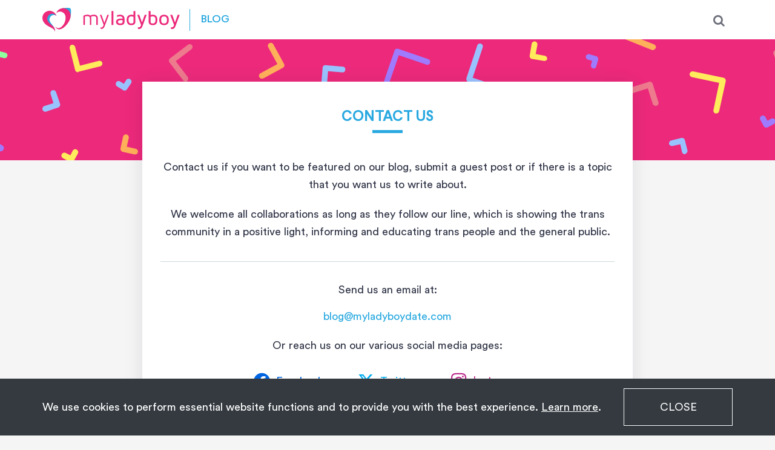

--- FILE ---
content_type: text/html; charset=UTF-8
request_url: https://myladyboydate.com/blog/contact
body_size: 7993
content:
<!doctype html>
<html lang="en-US">
<head>
	<meta charset="UTF-8">
	<meta name="viewport" content="width=device-width, initial-scale=1">
	<link rel="profile" href="https://gmpg.org/xfn/11">

    <link rel="apple-touch-icon" sizes="180x180" href="https://myladyboydate.com/blog/wp-content/themes/mld-blog-theme/icons/mld/icon-180.png?id=47b4a9a0b0ec9889f95dade6e0a04de1">
    <link rel="manifest" href="https://myladyboydate.com/blog/wp-content/themes/mld-blog-theme/icons/mld/manifest.json?id=c0ac7c05a59edf7ab084ca3a75c4a1eb">
    <link rel="icon" type="image/png" sizes="192x192" href="https://myladyboydate.com/blog/wp-content/themes/mld-blog-theme/icons/mld/icon-192.png?id=4a330a2010fac0e7c10e1280d46b61b8">
    <link rel="icon" type="image/png" sizes="48x48" href="https://myladyboydate.com/blog/wp-content/themes/mld-blog-theme/icons/mld/icon-48.png?id=3025da68858e3181daab7765f9c55331">

	<meta name='robots' content='index, follow, max-image-preview:large, max-snippet:-1, max-video-preview:-1' />

<!-- Social Warfare v4.5.6 https://warfareplugins.com - BEGINNING OF OUTPUT -->
<style>
	@font-face {
		font-family: "sw-icon-font";
		src:url("https://myladyboydate.com/blog/wp-content/plugins/social-warfare/assets/fonts/sw-icon-font.eot?ver=4.5.6");
		src:url("https://myladyboydate.com/blog/wp-content/plugins/social-warfare/assets/fonts/sw-icon-font.eot?ver=4.5.6#iefix") format("embedded-opentype"),
		url("https://myladyboydate.com/blog/wp-content/plugins/social-warfare/assets/fonts/sw-icon-font.woff?ver=4.5.6") format("woff"),
		url("https://myladyboydate.com/blog/wp-content/plugins/social-warfare/assets/fonts/sw-icon-font.ttf?ver=4.5.6") format("truetype"),
		url("https://myladyboydate.com/blog/wp-content/plugins/social-warfare/assets/fonts/sw-icon-font.svg?ver=4.5.6#1445203416") format("svg");
		font-weight: normal;
		font-style: normal;
		font-display:block;
	}
</style>
<!-- Social Warfare v4.5.6 https://warfareplugins.com - END OF OUTPUT -->


	<!-- This site is optimized with the Yoast SEO plugin v26.7 - https://yoast.com/wordpress/plugins/seo/ -->
	<title>Contact - My Ladyboy Blog</title>
	<meta name="description" content="Contact us if you want to be featured on our blog, submit a guest post or if there is a topic that you want us to write about." />
	<link rel="canonical" href="https://myladyboydate.com/blog/contact" />
	<meta property="og:locale" content="en_US" />
	<meta property="og:type" content="article" />
	<meta property="og:title" content="Contact - My Ladyboy Blog" />
	<meta property="og:description" content="Contact us if you want to be featured on our blog, submit a guest post or if there is a topic that you want us to write about." />
	<meta property="og:url" content="https://myladyboydate.com/blog/contact" />
	<meta property="og:site_name" content="My Ladyboy Blog" />
	<meta property="article:publisher" content="https://www.facebook.com/myladyboydate" />
	<meta property="article:modified_time" content="2022-05-24T04:52:05+00:00" />
	<meta name="twitter:card" content="summary_large_image" />
	<meta name="twitter:site" content="@MyLadyboyDate" />
	<script type="application/ld+json" class="yoast-schema-graph">{"@context":"https://schema.org","@graph":[{"@type":"WebPage","@id":"https://myladyboydate.com/blog/contact","url":"https://myladyboydate.com/blog/contact","name":"Contact - My Ladyboy Blog","isPartOf":{"@id":"https://myladyboydate.com/blog/#website"},"datePublished":"2020-08-25T17:29:39+00:00","dateModified":"2022-05-24T04:52:05+00:00","description":"Contact us if you want to be featured on our blog, submit a guest post or if there is a topic that you want us to write about.","breadcrumb":{"@id":"https://myladyboydate.com/blog/contact#breadcrumb"},"inLanguage":"en-US","potentialAction":[{"@type":"ReadAction","target":["https://myladyboydate.com/blog/contact"]}]},{"@type":"BreadcrumbList","@id":"https://myladyboydate.com/blog/contact#breadcrumb","itemListElement":[{"@type":"ListItem","position":1,"name":"Home","item":"https://myladyboydate.com/blog"},{"@type":"ListItem","position":2,"name":"Contact"}]},{"@type":"WebSite","@id":"https://myladyboydate.com/blog/#website","url":"https://myladyboydate.com/blog/","name":"My Ladyboy Blog","description":"The entertaining and informative blog on ladyboy / transgender topics","potentialAction":[{"@type":"SearchAction","target":{"@type":"EntryPoint","urlTemplate":"https://myladyboydate.com/blog/?s={search_term_string}"},"query-input":{"@type":"PropertyValueSpecification","valueRequired":true,"valueName":"search_term_string"}}],"inLanguage":"en-US"}]}</script>
	<!-- / Yoast SEO plugin. -->


<link rel="alternate" type="application/rss+xml" title="My Ladyboy Blog &raquo; Feed" href="https://myladyboydate.com/blog/feed" />
<link rel="alternate" type="application/rss+xml" title="My Ladyboy Blog &raquo; Comments Feed" href="https://myladyboydate.com/blog/comments/feed" />
<link rel="alternate" title="oEmbed (JSON)" type="application/json+oembed" href="https://myladyboydate.com/blog/wp-json/oembed/1.0/embed?url=https%3A%2F%2Fmyladyboydate.com%2Fblog%2Fcontact" />
<link rel="alternate" title="oEmbed (XML)" type="text/xml+oembed" href="https://myladyboydate.com/blog/wp-json/oembed/1.0/embed?url=https%3A%2F%2Fmyladyboydate.com%2Fblog%2Fcontact&#038;format=xml" />
<style id='wp-img-auto-sizes-contain-inline-css'>
img:is([sizes=auto i],[sizes^="auto," i]){contain-intrinsic-size:3000px 1500px}
/*# sourceURL=wp-img-auto-sizes-contain-inline-css */
</style>
<link rel='stylesheet' id='css-0-css' href='https://myladyboydate.com/blog/wp-content/mmr-1/7c9c1045-1765970124.min.css' media='all' />
<style id='css-0-inline-css'>
/*wp_block_styles_on_demand_placeholder:6975ef0376f9b*/
/*# sourceURL=css-0-inline-css */
</style>
<link rel='stylesheet' id='css-1-css' href='https://myladyboydate.com/blog/wp-content/mmr-1/e95e0cac-1755158978.min.css' media='all' />
<style id='css-1-inline-css'>
div#toc_container {background: #f8f9fa;border: 1px solid #dee2e6;width: 100%;}
/*# sourceURL=css-1-inline-css */
</style>
<link rel='stylesheet' id='css-2-css' href='https://myladyboydate.com/blog/wp-content/mmr-1/4fc90e56-1768818636.min.css' media='all' />
<link rel="https://api.w.org/" href="https://myladyboydate.com/blog/wp-json/" /><link rel="alternate" title="JSON" type="application/json" href="https://myladyboydate.com/blog/wp-json/wp/v2/pages/10" /><link rel="EditURI" type="application/rsd+xml" title="RSD" href="https://myladyboydate.com/blog/xmlrpc.php?rsd" />
<meta name="generator" content="WordPress 6.9" />
<link rel='shortlink' href='https://myladyboydate.com/blog/?p=10' />
<!-- / HREFLANG Tags by DCGWS Version 2.0.0 -->
<link rel="alternate" href="https://myladyboydate.com/blog/contact" hreflang="x-default" />
<link rel="alternate" href="https://myladyboydate.com/blog/contact" hreflang="en" />
<link rel="alternate" href="https://myladyboydate.com/blog/contact" hreflang="en-US" />
<link rel="alternate" href="https://myladyboydate.com/fr/blog/contact" hreflang="fr" />
<link rel="alternate" href="https://myladyboydate.com/fr/blog/contact" hreflang="fr-FR" />
<!-- / HREFLANG Tags by DCGWS -->
<style>.recentcomments a{display:inline !important;padding:0 !important;margin:0 !important;}</style>		<style id="wp-custom-css">
			@media (min-width: 600px){
	/*
	.right-blog-picture {
					width: 50%!important;
					float: right;
					padding-left: 20px;

	}
	*/
	/*
	.left-blog-picture img{
			float: left;
			width: 50%!important;
			padding-right: 20px;
	}
	*/
}

/*
.blog-picture-50-600 img{
	padding-bottom: 15px;
}
*/
@media (max-width: 599px) {
	figure{
		width: 100%!important;
		margin: 0px;
	}
	.single-post img{
		margin-bottom: 10px;
	}
}

.post-single__content .blockquote{
	margin: 15px 0;
	padding: 15px;
	background: #fff3cd;
	color: #856404;
	border-left: 8px solid #856404;
}

/* Table of content plus START */

div#toc_container{
	width: 100%!important;
	margin-top: 20px;
	margin-bottom: 29px;
	padding: 16px;
	border-radius: 4px;
}

#toc_container p.toc_title{
	text-align: left;
}

#toc_container ul li::before {
  content: none !important;
}

#toc_container ul{
	margin-left: 1.5em;
}

#toc_container ul li{
  list-style-type: square !important;
	color: rgb(108,117,125);
}

#toc_container a:hover {
	text-decoration: inherit;
}

/* Table of content plus END */		</style>
		
                    <!-- Google Tag Manager -->
        <script>(function(w,d,s,l,i){w[l]=w[l]||[];w[l].push({'gtm.start':
        new Date().getTime(),event:'gtm.js'});var f=d.getElementsByTagName(s)[0],
        j=d.createElement(s),dl=l!='dataLayer'?'&l='+l:'';j.async=true;j.src=
        'https://www.googletagmanager.com/gtm.js?id='+i+dl;f.parentNode.insertBefore(j,f);
        })(window,document,'script','dataLayer','GTM-KZQ96XB');</script>
        <!-- End Google Tag Manager -->
    </head>

<body class="wp-singular page-template page-template-page-templates page-template-contact page-template-page-templatescontact-php page page-id-10 wp-embed-responsive wp-theme-mld-blog-theme">

    <!-- Google Tag Manager (noscript) -->
    <noscript><iframe src="https://www.googletagmanager.com/ns.html?id=GTM-KZQ96XB"  height="0" width="0" style="display:none;visibility:hidden"></iframe></noscript>
    <!-- End Google Tag Manager (noscript) -->


<div id="main">
    <a class="sr-only sr-only-focusable" href="#primary" id="skip-to-content">Skip to content</a>

    <header id="header">
        <div class="container-md">
            <nav class="navbar">
                <ul class="navbar-nav">
                                                                <p class="logo">
                            <a href="https://myladyboydate.com/blog/" rel="home">
                                <img src="https://myladyboydate.com/blog/wp-content/themes/mld-blog-theme/dist/images/logo-mld-nodate.svg?id=adac99cacf414bc7828cc6a095ccdcbf" alt="My Ladyboy Blog" width="227" height="40">
                            </a>
                        </p>
                    
                    <li class="nav-item">
                        <a href="https://myladyboydate.com/blog/" class="nav-link" rel="home">
                            Blog
                        </a>
                    </li>
                </ul>

                <button class="btn btn__search" id="js-search-show">
                    <i class="icon icon-search"></i>
                </button>

                <form class="form-inline search__wrapper" id="js-search-form" role="search" method="get" action="https://myladyboydate.com/blog/">
                    <input class="form-control search__input" name="s" id="js-search-input" type="search" placeholder="Search" aria-label="Search">
                    <button class="btn btn__search" id="js-search-hide" type="button">
                        <i class="icon icon-times"></i>
                    </button>
                </form>
            </nav>
        </div>
    </header>



<main>
    <section class="bg-purple bg-angles"></section>

    <section class="top-offset-lg">
        <div class="container-md">
            <div class="card card-lg text-center">
                <div class="card-body">
                    <div class="heading align-center">
                        <h1>
                            Contact us                        </h1>
                    </div>

                    <div class="card-text">
                        <p>
                            Contact us if you want to be featured on our blog, submit a guest post or if there is a topic that you want us to write about.                        </p>

                        <p>
	                        We welcome all collaborations as long as they follow our line, which is showing the trans community in a positive light, informing and educating trans people and the general public.                        </p>
                    </div>

                    <hr>

                    <div class="mt-sm">
	                    Send us an email at:                    </div>

                    <div class="mt-sm">
                        <a href="mailto:blog@myladyboydate.com">blog@myladyboydate.com</a>
                    </div>

                    <div class="mt-4">
	                    Or reach us on our various social media pages:                    </div>

                    <nav class="card__network__wrapper mt-sm">
                                                    <a class="card__network network-facebook" href="https://www.facebook.com/myladyboydate" target="_blank">
                                <i class="icon icon-facebook"></i> Facebook
                            </a>
                        
                                                    <a class="card__network network-twitter" href="https://twitter.com/MyLadyboyDate" target="_blank">
                                <i class="icon icon-x-twitter"></i> Twitter
                            </a>
                        
                                                    <a class="card__network network-instagram" href="https://www.instagram.com/myladyboydate/" target="_blank">
                                <i class="icon icon-instagram"></i> Instagram
                            </a>
                                            </nav>
                </div>
            </div>
        </div>
    </section>
</main>



<footer id="footer">
    <div class="footer__top">
        <div class="container wrapper">
            <div class="row justify-content-center text-center text-sm">
                <div class="col-12 col-md-10 col-lg-12">
                                        <p>
                        My Ladyboy Date is the first decent dating site for <a href="/ladyboy">ladyboys</a>. Made with <img src='https://myladyboydate.com/blog/wp-content/themes/mld-blog-theme/dist/images/heart-mld.svg?id=6b8ede1b1bc468086edc8b2470785ffa' alt='♥' width='24' height='24'> , by an original trans couple.                    </p>
                </div>
            </div>
        </div>
    </div>

    <div class="footer__bottom">
        <div class="container">
            <div class="row">
                <div class="col-12 col-lg-5 col-xl-4 text-center text-lg-left">
                    <a class="logo" href="https://myladyboydate.com/blog/">
                                                <img src="https://myladyboydate.com/blog/wp-content/themes/mld-blog-theme/dist/images/logo-white-mld.svg?id=5f70ad12d2d6032331a2f30cab2f9c1c" alt="My Ladyboy Blog" width="292" height="40">
                    </a>
                </div>

                <div class="col-12 col-lg-7 col-xl-8">
                    <nav class="nav justify-content-center justify-content-lg-end align-items-center">
                        <a class="nav-link" href="https://myladyboydate.com/blog/about">
                            About us                        </a>
                        <a class="nav-link" href="https://myladyboydate.com/blog/contact">
	                        Contact                        </a>
                        <a class="nav-link" href="/">
	                        Dating site                            <i class="icon icon-chevron-right"></i>
                        </a>
                    </nav>
                </div>
            </div>
        </div>

        <div class="mt-5">
            <div class="container">
                <div class="d-md-flex justify-content-between align-items-center">
                    <nav class="footer-network__wrapper text-center mb-5 mb-md-0">
		                
		                                            <a class="footer-network" href="https://www.facebook.com/myladyboydate" target="_blank" title="Facebook">
                                <i class="icon icon-facebook"></i>
                            </a>
		                
		                                            <a class="footer-network" href="https://twitter.com/MyLadyboyDate" target="_blank" title="Twitter">
                                <i class="icon icon-x-twitter"></i>
                            </a>
		                
		                                            <a class="footer-network" href="https://www.instagram.com/myladyboydate/" target="_blank" title="Instagram">
                                <i class="icon icon-instagram"></i>
                            </a>
		                
		                                            <a class="footer-network" href="https://www.youtube.com/user/myladyboydate" target="_blank" title="Youtube">
                                <i class="icon icon-youtube-play"></i>
                            </a>
		                                    </nav>

                                        <div class="text-center">
                        <a href="https://apps.apple.com/app/my-transgender-date/id1606134133" target="_blank" class="text-decoration-none">
                            <img src="https://myladyboydate.com/blog/wp-content/themes/mld-blog-theme/dist/images/apple/en.svg?id=2928664fe1fc6aca88583a6f606d60ba" alt="Download on the App Store" height="48">
                        </a>

                        <a href="https://play.google.com/store/apps/details?id=com.mytransgenderdate.app&utm_source=mytransgenderdate.com" target="_blank" class="text-decoration-none">
                            <img src="https://myladyboydate.com/blog/wp-content/themes/mld-blog-theme/dist/images/google/en.png?id=ccbeab1033327f5c816a359ff480c02c" alt="Get it on Google Play" height="48">
                        </a>
                    </div>
                </div>

                                <div class="mt-5 text-center">
                    <div class="container">
                        <nav class="text-muted">
                            <a class="btn btn-link btn-sm text-muted" href="/dating-ladyboys" style="min-width: auto;">
                                Ladyboys near me                            </a>

                            &nbsp;/&nbsp;

                            <a class="btn btn-link btn-sm text-muted" href="https://mytransgenderdate.com/blog/" target="_blank" style="min-width: auto;">
                                Trans blog                            </a>
                        </nav>
                    </div>
                </div>

                <div class="footer-copyright text-center">
                    <p>
                        © 2026 myladyboydate.com. All rights reserved.                    </p>
                </div>
            </div>
        </div>
    </div>
</footer>
</div><!-- #main -->

<div id="cookie-consent" class="bg-dark text-white" style="display: none">
    <div class="container py-3">
        <div class="d-md-flex align-items-stretch">
            <div class="w-100 d-flex align-items-center">
                <div class="cookie-consent_body text-center text-md-left">
                    We use cookies to perform essential website functions and to provide you with the best experience. <a href="/cookies">Learn more</a>.                </div>
            </div>

            <div class="mt-3 mt-md-0 ml-0 ml-md-3">
                <a href="#" id="cookie-consent-button" class="btn btn-outline-light btn-block">Close</a>
            </div>
        </div>
    </div>
</div>

<style>
    #cookie-consent {
        position: fixed;
        z-index: 9999;
        bottom: 0;
        left: 0;
        right: 0;
    }

    .cookie-consent_body a {
        color: #fff;
        text-decoration: underline;
    }
</style>

<script>
    (function() {
        var container = document.getElementById('cookie-consent');
        var button = document.getElementById('cookie-consent-button');

        // If cookie_consent cookie does not exist yet, we display the banner
        if (!document.cookie.split(';').some(function(item) {
            return item.trim().indexOf('cookie_consent=') === 0
        })) {
            container.style.display = 'block';

            button.onclick = function (event) {
                event.preventDefault();

                var expires = new Date();
                expires.setFullYear(expires.getFullYear() + 1);

                document.cookie = 'cookie_consent=1; expires=' + expires.toUTCString() + '; path=/; secure; samesite=strict';

                container.style.display = 'none';
            };
        }
    })();
</script>


<div id="app-banner" class="bg-white border-top d-md-none" style="display: none;">
    <div class="d-flex justify-content-between align-items-center p-2">
        <div class="d-flex flex-grow-1 align-items-center align-content-stretch">
            <button class="btn btn-link text-muted text-decoration-none px-1" id="app-banner-button">
                &times;
            </button>

            <div class="px-1">
                <a href="https://mytransgenderdate.com/get-the-app?utm_source=mytransgenderdate.com/blog" target="_blank">
                    <img src="https://myladyboydate.com/blog/wp-content/themes/mld-blog-theme/dist/images/app-icon.png?id=f5f3852b9491906b6e83002a9d88eaee" width="63" height="63" style="border-radius: 0.25em;">
                </a>
            </div>

            <div class="px-1" style="font-size: 0.67em;">
                <b>My Transgender Date</b>
                <br>
                Get the app!                <br>
                <!-- Use TrustPilot numbers https://www.trustpilot.com/review/mytransgenderdate.com -->
                <span class="d-flex align-items-center">
                    <img src="https://myladyboydate.com/blog/wp-content/themes/mld-blog-theme/dist/images/app-rating.png?id=92e1c4d889c7b9c6155db5df15b143be" height="12" alt="4.5-star Trustpilot rating badge">
                    <span class="ml-1 text-muted">
                        1,139                    </span>
                </span>
            </div>
        </div>

        <div class="px-1">
            <a href="https://mytransgenderdate.com/get-the-app?utm_source=mytransgenderdate.com/blog" id="app-banner-link" class="btn btn-outline-primary" target="_blank">
	            Get            </a>
        </div>
    </div>
</div>

<style>
    #app-banner {
        position: fixed;
        z-index: 9998; /* 9999 is for cookie consent */
        bottom: 0;
        left: 0;
        right: 0;
        box-shadow: 0 0 5px rgba(0, 0, 0, .35);

        /* Revert the blog's override of font-family */
        font-family: -apple-system, BlinkMacSystemFont, "Segoe UI", Roboto, "Helvetica Neue", Arial, "Noto Sans", "Liberation Sans", sans-serif, "Apple Color Emoji", "Segoe UI Emoji", "Segoe UI Symbol", "Noto Color Emoji";
    }

    #app-banner button, #app-banner .btn {
        min-width: initial;
    }

    /* Revert the blog's override of img */
    #app-banner img {
        margin: 0;
    }

    /* Revert the blog's override of .btn */
    #app-banner-link {
        border-radius: 0.25em;
        padding: 0.375rem 0.75rem;
        text-transform: initial;
    }
</style>

<script>
    (function() {
        var container = document.getElementById('app-banner');
        var button = document.getElementById('app-banner-button');

        // If app_banner cookie does not exist yet, we display the banner
        if (!document.cookie.split(';').some(function (item) {
            return item.trim().indexOf('app_banner=') === 0
        })) {
            container.style.display = 'block';

            button.onclick = function (event) {
                event.preventDefault();

                var expires = new Date();
                expires.setDate(expires.getDate() + 7);

                document.cookie = 'app_banner=1; expires=' + expires.toUTCString() + '; path=/; secure; samesite=strict';

                container.style.display = 'none';
            };
        }
    })();
</script>

<script type="speculationrules">
{"prefetch":[{"source":"document","where":{"and":[{"href_matches":"/blog/*"},{"not":{"href_matches":["/blog/wp-*.php","/blog/wp-admin/*","/blog/wp-content/uploads/*","/blog/wp-content/*","/blog/wp-content/plugins/*","/blog/wp-content/themes/mld-blog-theme/*","/blog/*\\?(.+)"]}},{"not":{"selector_matches":"a[rel~=\"nofollow\"]"}},{"not":{"selector_matches":".no-prefetch, .no-prefetch a"}}]},"eagerness":"conservative"}]}
</script>
<script src="https://myladyboydate.com/blog/wp-content/mmr-1/af820af2-1713749752.min.js" id="js-3-js"></script>
<script id="js-4-js-extra">
var tocplus = {"visibility_show":"show","visibility_hide":"hide","width":"100%"};
//# sourceURL=js-4-js-extra
</script>
<script src="https://myladyboydate.com/blog/wp-content/mmr-1/22170462-1755158978.min.js" id="js-4-js"></script>
<script id="js-5-js-extra">
var socialWarfare = {"addons":[],"post_id":"10","variables":{"emphasizeIcons":false,"powered_by_toggle":false,"affiliate_link":"https://warfareplugins.com"},"floatBeforeContent":""};
//# sourceURL=js-5-js-extra
</script>
<script src="https://myladyboydate.com/blog/wp-content/mmr-1/3b0b1349-1768818636.min.js" id="js-5-js"></script>
<div class="swp-hidden-panel-wrap" style="opacity: 0"><div class="swp_social_panel swp_horizontal_panel swp_flat_fresh  swp_default_full_color swp_individual_full_color swp_other_full_color scale-100  scale-" data-min-width="1100" data-float-color="#ffffff" data-float="none" data-float-mobile="none" data-transition="slide" data-post-id="7"><div class="nc_tweetContainer swp_share_button swp_twitter" data-network="twitter"><a class="nc_tweet swp_share_link" rel="nofollow noreferrer noopener" target="_blank" href="https://twitter.com/intent/tweet?text=About+us&amp;url=https%3A%2F%2Fmyladyboydate.com%2Fblog%2Fabout&amp;via=MyLadyboyDate" data-link="https://twitter.com/intent/tweet?text=About+us&amp;url=https%3A%2F%2Fmyladyboydate.com%2Fblog%2Fabout&amp;via=MyLadyboyDate"><span class="swp_count swp_hide"><span class="iconFiller"><span class="spaceManWilly"><i class="sw swp_twitter_icon"></i><span class="swp_share">Tweet</span></span></span></span></a></div><div class="nc_tweetContainer swp_share_button swp_facebook" data-network="facebook"><a class="nc_tweet swp_share_link" rel="nofollow noreferrer noopener" target="_blank" href="https://www.facebook.com/share.php?u=https%3A%2F%2Fmyladyboydate.com%2Fblog%2Fabout" data-link="https://www.facebook.com/share.php?u=https%3A%2F%2Fmyladyboydate.com%2Fblog%2Fabout"><span class="swp_count swp_hide"><span class="iconFiller"><span class="spaceManWilly"><i class="sw swp_facebook_icon"></i><span class="swp_share">Share</span></span></span></span></a></div><div class="nc_tweetContainer swp_share_button swp_pinterest" data-network="pinterest"><a rel="nofollow noreferrer noopener" class="nc_tweet swp_share_link noPop" href="https://pinterest.com/pin/create/button/?url=https%3A%2F%2Fmyladyboydate.com%2Fblog%2Fabout"><span class="swp_count swp_hide"><span class="iconFiller"><span class="spaceManWilly"><i class="sw swp_pinterest_icon"></i><span class="swp_share">Pin</span></span></span></span></a></div><div class="nc_tweetContainer swp_share_button swp_mix" data-network="mix"><a class="nc_tweet swp_share_link" rel="nofollow noreferrer noopener" target="_blank" href="https://mix.com/mixit?url=https%3A%2F%2Fmyladyboydate.com%2Fblog%2Fabout" data-link="https://mix.com/mixit?url=https%3A%2F%2Fmyladyboydate.com%2Fblog%2Fabout"><span class="swp_count swp_hide"><span class="iconFiller"><span class="spaceManWilly"><i class="sw swp_mix_icon"></i><span class="swp_share">Share</span></span></span></span></a></div><div class="nc_tweetContainer swp_share_button total_shares total_sharesalt"><span class="swp_count ">0 <span class="swp_label">Shares</span></span></div></div></div><script type="text/javascript"> var swp_nonce = "1cd0c700ae";function parentIsEvil() { var html = null; try { var doc = top.location.pathname; } catch(err){ }; if(typeof doc === "undefined") { return true } else { return false }; }; if (parentIsEvil()) { top.location = self.location.href; };var url = "https://myladyboydate.com/blog/about";if(url.indexOf("stfi.re") != -1) { var canonical = ""; var links = document.getElementsByTagName("link"); for (var i = 0; i &lt; links.length; i ++) { if (links[i].getAttribute(&quot;rel&quot;) === &quot;canonical&quot;) { canonical = links[i].getAttribute(&quot;href&quot;)}}; canonical = canonical.replace(&quot;?sfr=1&quot;, &quot;&quot;);top.location = canonical; console.log(canonical);};var swpFloatBeforeContent = false; var swp_ajax_url = &quot;https://myladyboydate.com/blog/wp-admin/admin-ajax.php&quot;; var swp_post_id = &quot;7&quot;;var swpClickTracking = false;</script>
</body>
</html>


--- FILE ---
content_type: image/svg+xml
request_url: https://myladyboydate.com/blog/wp-content/themes/mld-blog-theme/dist/images/bg-angles.svg
body_size: 4209
content:
<svg fill="none" height="200" viewBox="0 0 1920 200" width="1920" xmlns="http://www.w3.org/2000/svg"><path d="m394.553 119.765c-1.892 0-3.784-1.419-4.257-3.31-.946-2.365.473-5.202 2.838-6.148l15.133-4.729-4.729-15.1338c-.946-2.3646.473-5.2021 2.837-6.1479 2.365-.9459 5.203.4729 6.148 2.8375l6.621 19.3892c.946 2.365-.473 5.202-2.837 6.148l-19.39 6.621c-1.419.473-1.892.473-2.364.473z" fill="#99c3ff"/><path d="m142.554 49.4212c-2.364 0-4.256-1.4187-4.729-3.7833l-2.838-12.7688-12.768 2.8376c-2.365.4729-5.202-.9459-5.675-3.3105-.473-2.3645.946-5.202 3.31-5.6749l17.025-4.2563c2.365-.4729 5.202.9458 5.675 3.3104l4.256 17.025c.473 2.3646-.945 5.2021-3.31 5.675 0 .9458-.473.9458-.946.9458z" fill="#99c3ff"/><path d="m697.284 189.405c-2.837 0-4.729-2.365-4.729-4.729l.473-14.188-14.188-.473c-2.837 0-4.729-2.364-4.729-4.729 0-2.838 2.365-4.729 4.729-4.729l18.917.473c2.838 0 4.729 2.364 4.729 4.729l-.473 18.917c0 2.837-2.364 4.729-4.729 4.729z" fill="#fff"/><path d="m1219.38 35.7066c-.47 0-.47 0-.94 0l-19.87-3.3104c-1.41 0-2.36-.9459-2.83-1.8917-.95-.9458-.95-2.3646-.95-3.3104l3.31-19.86246c.47-2.36458 2.84-4.25626 5.68-3.78335 2.36.47292 4.25 2.83749 3.78 5.67498l-2.84 15.13333 15.14 2.8375c2.36.4729 4.25 2.8375 3.78 5.675 0 .9458-1.89 2.8375-4.26 2.8375z" fill="#ffeb5c"/><path d="m525.615 84.89c-.946 0-1.892-.4729-2.364-.9458l-9.932-6.1479c-2.364-1.4188-2.837-4.2563-1.418-6.6208 1.418-2.3646 4.256-2.8376 6.62-1.4188l6.148 3.7833 3.784-6.1479c1.418-2.3646 4.256-2.8375 6.62-1.4188 2.365 1.4188 2.838 4.2563 1.419 6.6209l-6.621 9.9312c-.945 1.4188-2.364 2.3646-4.256 2.3646z" fill="#99c3ff"/><path d="m1220.8 135.019c-.47 0-.47 0 0 0-2.84 0-4.73-2.364-4.73-5.202l.48-7.094-7.1-.472c-2.84 0-4.73-2.365-4.25-5.203 0-2.837 2.36-4.729 5.2-4.256l11.82.473c2.84 0 4.73 2.365 4.26 5.202l-.48 11.823c-.94 2.838-2.83 4.729-5.2 4.729z" fill="#fff"/><path d="m606.011 148.734c-1.892 0-3.784-.946-4.256-2.838l-6.148-15.133c-.946-2.365 0-5.202 2.364-6.148l15.134-6.148c2.364-.946 5.202 0 6.147 2.365.946 2.364 0 5.202-2.364 6.148l-10.877 4.729 4.729 10.877c.946 2.364 0 5.202-2.365 6.148-1.418-.473-1.891 0-2.364 0z" fill="#fff"/><path d="m448.805 54.4906c-1.891 0-4.256-1.4188-4.729-3.7834l-8.985-35.9416c-.473-2.3646.945-5.20207 3.31-5.67499 2.365-.47291 5.202.94579 5.675 3.31039l8.04 31.2125 31.212-8.0396c2.365-.4729 5.202.9458 5.675 3.3104s-.946 5.2021-3.31 5.675l-35.942 8.9854c-.473.9459-.946.9459-.946.9459z" fill="#ffeb5c"/><path d="m543.114 190.35c-.473 0-.473 0-.946 0l-19.39-4.256c-2.364-.473-4.256-3.31-3.783-5.675l4.256-19.389c.473-2.365 2.838-4.257 5.675-3.784 2.365.473 4.256 3.311 3.783 5.675l-3.31 14.661 14.66 3.31c2.365.473 4.257 3.31 3.784 5.675s-2.365 3.783-4.729 3.783z" fill="#ffb05a"/><path d="m20.0684 41.3817c-1.8917 0-3.3105-.9458-4.2563-2.3646-1.4187-2.3646-.4729-5.2021 1.8917-6.1479l8.0396-4.2562-4.2563-8.0396c-1.4187-2.3646-.4729-5.2021 1.8917-6.1479 2.3646-1.4188 5.2021-.473 6.1479 1.8916l6.1479 12.2959c1.4188 2.3646.4729 5.202-1.8917 6.1479l-12.2958 6.1479c0 .4729-.9458.4729-1.4187.4729z" fill="#ffeb5c"/><path d="m1300.8 48.2005c-.48 0-.95 0-1.42 0-2.37-.9458-3.79-3.3104-3.31-5.675l1.89-7.0938-7.1-1.8916c-2.36-.9458-3.78-3.3105-3.31-5.675.95-2.3646 3.31-3.7834 5.68-3.3104l11.35 3.3104c1.42.4729 2.36.9458 2.84 2.3645.47.9459.94 2.3646.47 3.7834l-3.31 11.35c0 1.4188-1.89 2.8375-3.78 2.8375z" fill="#9e7bff"/><path d="m10.61 228.184c-1.41872 0-2.36456-.473-3.31039-1.419-1.89167-1.892-1.89167-4.729 0-6.621l6.14789-5.675-5.67497-6.148c-1.89167-1.891-1.89167-4.729 0-6.621 1.89166-1.891 4.72917-1.891 6.62087 0l8.9854 9.459c.9458.945 1.4187 1.891 1.4187 3.31s-.4729 2.365-1.4187 3.311l-9.4584 8.985c-.9458.946-2.3645 1.419-3.3104 1.419z" fill="#fff"/><path d="m1040.15 164.34c-.95 0-1.89-.473-2.84-.946l-28.37-22.7c-1.89-1.419-2.37-4.729-.95-6.621 1.42-1.891 4.73-2.364 6.62-.946l24.59 19.39 19.39-24.592c1.42-1.891 4.73-2.364 6.62-.946 1.9 1.419 2.37 4.73.95 6.621l-22.7 28.375c-.95.946-1.89 1.419-3.31 1.892.47.473 0 .473 0 .473z" fill="#fff"/><path d="m321.415 185.208c-.946 0-1.892-.472-2.365-.945l-37.833-24.592c-2.365-1.419-2.838-4.256-1.419-6.621l24.592-37.833c1.418-2.365 4.256-2.838 6.621-1.419 2.364 1.419 2.837 4.256 1.418 6.621l-21.754 33.577 33.577 21.754c2.365 1.419 2.838 4.256 1.419 6.621-.946 2.365-2.838 2.837-4.256 2.837z" fill="#9e7bff"/><path d="m855.238 80.1607c-2.838 0-4.729-2.3646-4.729-5.2021l2.364-27.902c0-2.8375 2.365-4.7292 5.202-4.2563l27.903 2.3646c2.837 0 4.729 2.3646 4.256 5.2021 0 2.8375-2.365 4.7292-5.202 4.2562l-23.173-1.8916-1.892 23.1729c-.473 2.3646-2.364 4.2562-4.729 4.2562z" fill="#99c3ff"/><path d="m71.6134 158.192c-.473 0-1.4188 0-1.8917-.473-.9458-.473-1.8917-1.419-2.3646-2.364l-22.2271-52.494c-.9458-2.365 0-5.2023 2.3646-6.1482 2.3646-.9458 5.2021 0 6.1479 2.3646l20.3354 48.2376 48.2371-20.335c2.365-.946 5.203 0 6.148 2.364.946 2.365 0 5.202-2.364 6.148l-52.494 22.227c-.4729.473-.9458.473-1.8916.473z" fill="#9e7bff"/><path d="m752.614 65.088c-1.891 0-3.31-.9459-4.256-2.3646-1.419-2.3646-.473-5.2021 1.892-6.6208l27.902-15.1334-15.134-27.9021c-1.418-2.3646-.473-5.20202 1.892-6.62077s5.202-.47295 6.621 1.89163l17.498 32.15834c1.419 2.3646.473 5.2021-1.892 6.6208l-32.158 17.498c-.473 0-1.419.4729-2.365.4729z" fill="#ffb05a"/><path d="m1149.39 88.6734c-.47 0-.94 0-1.42 0l-54.38-17.9709c-1.42-.4729-2.37-1.4187-2.84-2.3645-.47-.9459-.47-2.3646-.47-3.7833l17.97-54.3855c.94-2.36456 3.31-3.78331 6.15-2.83747 2.36.94583 3.78 3.31037 2.83 6.14787l-16.55 50.1292 50.13 16.5521c2.37.9458 3.78 3.3104 2.84 6.1479-.47 1.4188-2.37 2.3646-4.26 2.3646z" fill="#99c3ff"/><path d="m833.484 198.39c-.946 0-1.891-.473-2.837-.946-1.892-1.418-2.365-4.729-.946-6.621l18.917-23.645c1.418-1.892 4.729-2.365 6.62-.946l23.646 18.916c1.892 1.419 2.365 4.73.946 6.621-1.419 1.892-4.729 2.365-6.621.946l-20.335-16.079-16.079 20.335c-.473.946-1.892 1.419-3.311 1.419z" fill="#fff"/><path d="m1287.48 184.675c-1.89 0-3.78-1.418-4.25-3.31l-4.26-12.296c-.95-2.364.47-5.202 2.84-6.148l12.29-4.256c2.37-.946 5.21.473 6.15 2.838.95 2.364-.47 5.202-2.84 6.147l-7.56 2.838 2.83 7.567c.95 2.364-.47 5.202-2.83 6.148-.95.472-1.89.472-2.37.472z" fill="#fff"/><path d="m626.308 69.8312c-1.419 0-2.837-.4729-3.783-1.8917l-22.7-29.7938c-1.419-1.8916-.946-5.202.946-6.6208l29.793-22.69997c1.892-1.41875 5.203-.94585 6.621.94582 1.419 1.89165.946 5.20205-.946 6.62085l-26.01 19.8625 19.863 26.0104c1.418 1.8917.945 5.2021-.946 6.6208-.946.9459-1.892.9459-2.838.9459z" fill="#ed7a8d"/><path d="m207.523 132.544c-1.891 0-3.783-.946-4.256-2.837l-17.971-47.292c-.946-2.3646.473-5.2021 2.838-6.1479l47.291-17.9708c2.365-.9459 5.203.4729 6.148 2.8375.946 2.3645-.473 5.2021-2.837 6.1479l-42.563 16.5521 16.552 42.5622c.946 2.365-.472 5.202-2.837 6.148-.946 0-1.419 0-2.365 0z" fill="#ed7a8d"/><path d="m1157.43 199.336c-2.36 0-4.26-1.419-4.73-3.783l-4.73-28.848-28.85 4.729c-2.36.473-5.2-1.419-5.2-3.784-.47-2.364 1.42-5.202 3.79-5.202l33.57-5.675c2.37-.473 5.21 1.419 5.21 3.784l5.67 33.577c.47 2.364-1.42 5.202-3.78 5.202-.48-.473-.48 0-.95 0z" fill="#fff"/><path d="m931.849 148.734c-.473 0-.946 0-1.419 0l-17.498-5.202c-2.364-.946-3.783-3.311-3.31-5.675l5.202-17.498c.946-2.365 3.31-3.784 5.675-3.311 2.365.946 3.783 3.311 3.31 5.675l-3.783 12.769 12.769 3.783c2.364.946 3.783 3.311 3.31 5.675 0 2.365-1.891 3.784-4.256 3.784z" fill="#fff"/><path d="m958.807 74.9588c-.473 0-.945 0-1.418-.4729-2.365-.9459-3.784-3.3105-2.838-6.148l17.025-49.6563c.946-2.3645 3.311-3.7833 6.148-2.8375l49.656 17.0251c2.36.9458 3.78 3.3104 2.84 6.1479-.95 2.3646-3.31 3.7833-6.15 2.8375l-45.4-15.6063-15.606 45.4001c-.473 2.3646-2.365 3.3104-4.257 3.3104z" fill="#9e7bff"/><path d="m437.652 203.119c-.946 0-1.419 0-2.365-.473l-11.35-6.148c-2.364-1.418-3.31-4.256-1.892-6.62 1.419-2.365 4.257-3.311 6.621-1.892l7.567 3.783 3.783-7.566c1.419-2.365 4.257-3.311 6.621-1.892 2.365 1.419 3.311 4.256 1.892 6.621l-6.148 11.35c-1.419 1.891-2.838 2.837-4.729 2.837z" fill="#ffeb5c"/><path d="m308.505 42.3675c-.473 0-.946 0-.946 0-2.364-.4729-4.256-3.3104-3.31-5.675l3.783-15.1333c.473-2.3646 3.31-4.2563 5.675-3.3105l15.133 3.7834c2.365.4729 4.257 3.3104 3.311 5.675-.473 2.3645-3.311 4.2562-5.675 3.3104l-10.404-2.3646-2.365 10.4042c-.946 1.8916-2.837 3.3104-5.202 3.3104z" fill="#8fff9f"/><path d="m1451.1 190.047c-2.36 0-4.26-1.419-4.73-3.783l-2.84-12.769-12.76 2.837c-2.37.473-5.21-.946-5.68-3.31-.47-2.365.95-5.202 3.31-5.675l17.03-4.256c2.36-.473 5.2.945 5.67 3.31l4.26 17.025c.47 2.365-.95 5.202-3.31 5.675 0 .946-.48.946-.95.946z" fill="#99c3ff"/><path d="m1716.02 67.0856c-1.89 0-3.78-1.4188-4.73-3.3104-.94-2.3646.47-5.2021 3.31-5.675l11.35-3.3105-3.31-11.35c-.94-2.3646.47-5.2021 3.31-6.1479 2.37-.9458 5.2.4729 6.15 3.3104l4.73 15.6063c.47 1.4188.47 2.3646-.47 3.7833-.48.9458-1.42 1.8917-2.84 2.3646l-15.61 4.7292c-.94-.4729-1.42 0-1.89 0z" fill="#99c3ff"/><path d="m1785.81 183.491c-1.9 0-4.26-1.419-4.73-3.784l-8.99-35.941c-.47-2.365.95-5.202 3.31-5.675 2.37-.473 5.2.945 5.68 3.31l8.04 31.212 31.21-8.039c2.36-.473 5.2.946 5.67 3.31.48 2.365-.94 5.202-3.31 5.675l-35.94 8.986c-.47.946-.94.946-.94.946z" fill="#ffb05a"/><path d="m1334.07 209.382c-1.89 0-3.31-.946-4.26-2.365-1.42-2.364-.47-5.202 1.89-6.148l8.04-4.256-4.25-8.04c-1.42-2.364-.48-5.202 1.89-6.148 2.36-1.418 5.2-.472 6.15 1.892l6.14 12.296c1.42 2.365.48 5.202-1.89 6.148l-12.29 6.148c0 .473-.95.473-1.42.473z" fill="#fff"/><path d="m1397.91 17.8504c-.47 0-.95 0-1.89-.4729l-43.51-17.497945c-.95-.47292-1.89-1.418755-2.37-2.364585-.47-.94583-.47-2.36456 0-3.78331l17.5-43.50836c.95-2.3646 3.79-3.7833 6.15-2.8375 2.37.9458 3.78 3.7833 2.84 6.1479l-15.61 39.2521 39.25 15.60627c2.37.94583 3.79 3.78333 2.84 6.14793-1.42 1.8917-3.31 3.3104-5.2 3.3104z" fill="#ffb05a"/><path d="m1503.05 122.592c-.47 0-.47 0-.94 0-2.37-.473-4.26-2.838-3.78-5.675l9.45-44.9274-44.92-9.4583c-2.37-.4729-4.26-2.8375-3.79-5.675.48-2.3646 2.84-4.2563 5.68-3.7833l50.13 10.4041c2.36.4729 4.25 2.8375 3.78 5.675l-10.88 49.6559c-.47 2.365-2.36 3.784-4.73 3.784z" fill="#ffeb5c"/><path d="m1922.85 181.952c-.47 0-.47 0-.95 0l-49.18-9.931c-1.42-.473-2.37-.946-2.84-1.891-.47-.946-.94-2.365-.47-3.784l9.93-49.183c.47-2.365 2.84-4.256 5.67-3.783 2.37.472 4.26 2.837 3.79 5.675l-8.99 44.454 44.46 8.985c2.36.473 4.25 2.838 3.78 5.675-1.42 2.365-3.31 3.783-5.2 3.783z" fill="#99c3ff"/><path d="m1402.75 110.017c-1.9 0-3.79-1.419-4.73-3.311l-8.04-25.5371-25.54 8.0396c-2.36.9458-5.2-.4729-6.15-3.3104-.94-2.3646.47-5.2021 3.31-6.148l30.27-9.4583c2.36-.9458 5.2.4729 6.15 3.3104l9.46 30.2668c.94 2.364-.48 5.202-3.32 6.148-.47 0-.94 0-1.41 0z" fill="#ed7a8d"/><path d="m1820.7 90.6796c-1.42 0-3.31-.9458-4.26-2.3646l-26.95-44.4542c-.48-.9458-.95-2.3646-.48-3.7833.48-1.4188.95-2.3646 2.37-2.8375l44.45-26.9562c2.37-1.4188 5.2-.47298 6.62 1.4187 1.42 2.3646.47 5.2021-1.42 6.6208l-40.19 24.5917 24.59 40.1979c1.42 2.3646.47 5.2021-1.42 6.6208-1.89.473-2.37.9459-3.31.9459z" fill="#ffeb5c"/><path d="m1909.61 64.1962c-.95 0-2.37-.473-2.84-.9459l-9.46-8.0395c-1.89-1.8917-2.36-4.7292-.47-6.6209 1.89-1.8916 4.73-2.3645 6.62-.4729l6.15 5.2021 5.2-6.1479c1.89-1.8917 4.73-2.3646 6.62-.4729 1.89 1.8916 2.37 4.7291.47 6.6208l-8.04 9.4583c-1.41.9458-2.83 1.4188-4.25 1.4188z" fill="#9e7bff"/><path d="m1717.6.352417c-.47 0-.94-.000029-1.42-.472946l-21.75-7.093751c-2.36-.94583-3.78-3.31042-2.84-6.14792.95-2.3646 3.31-3.7833 6.15-2.8375l17.5 5.675 5.67-17.4979c.95-2.3646 3.31-3.7833 6.15-2.8375 2.37.9458 3.79 3.3104 2.84 6.1479l-7.09 21.75418c-1.42 1.89167-3.31 3.310437-5.21 3.310437z" fill="#fff"/><path d="m1585.66 146.011c-1.89 0-3.31-.946-4.26-2.365l-5.67-10.404c-1.42-2.364-.47-5.202 1.89-6.621 2.37-1.418 5.2-.473 6.62 1.892l3.31 6.148 6.15-3.311c2.36-1.418 5.2-.472 6.62 1.892 1.42 2.365.47 5.202-1.89 6.621l-10.41 5.675c-.94 0-1.41.473-2.36.473z" fill="#9e7bff"/><path d="m1656.5 184.367c-.47 0-.94 0-.94 0-2.37-.472-4.26-3.31-3.31-5.675l3.78-15.133c.48-2.364 3.31-4.256 5.68-3.31l15.13 3.783c2.36.473 4.26 3.31 3.31 5.675-.47 2.365-3.31 4.256-5.67 3.31l-10.41-2.364-2.36 10.404c-.95 1.892-2.84 3.31-5.21 3.31z" fill="#8fff9f"/><path d="m1614.51 57.5754c-1.9 0-3.79-.9458-4.26-2.8375l-12.77-30.2667c-.94-2.3645 0-5.202 2.37-6.1479l30.26-12.76871c2.37-.94584 5.2 0 6.15 2.36458.95 2.36463 0 5.20203-2.36 6.14793l-26.01 10.8771 10.87 26.0104c.95 2.3646 0 5.2021-2.36 6.1479-.47.4729-1.42.4729-1.89.4729z" fill="#ed7a8d"/></svg>

--- FILE ---
content_type: image/svg+xml
request_url: https://myladyboydate.com/blog/wp-content/themes/mld-blog-theme/dist/images/logo-white-mld.svg?id=5f70ad12d2d6032331a2f30cab2f9c1c
body_size: 15731
content:
<?xml version="1.0" encoding="UTF-8" standalone="no"?>
<!DOCTYPE svg PUBLIC "-//W3C//DTD SVG 1.1//EN" "http://www.w3.org/Graphics/SVG/1.1/DTD/svg11.dtd">
<svg width="100%" height="100%" viewBox="0 0 824 113" version="1.1" xmlns="http://www.w3.org/2000/svg" xmlns:xlink="http://www.w3.org/1999/xlink" xml:space="preserve" xmlns:serif="http://www.serif.com/" style="fill-rule:evenodd;clip-rule:evenodd;stroke-linejoin:round;stroke-miterlimit:2;">
    <g transform="matrix(1,0,0,1,-42.0336,-50.3727)">
        <g transform="matrix(1,-0,-0,1,42.0336,50.3727)">
            <use xlink:href="#_Image1" x="0" y="0" width="823.502px" height="112.846px" transform="matrix(0.999396,0,0,0.99864,0,0)"/>
        </g>
    </g>
    <defs>
        <image id="_Image1" width="824px" height="113px" xlink:href="[data-uri]"/>
    </defs>
</svg>


--- FILE ---
content_type: image/svg+xml
request_url: https://myladyboydate.com/blog/wp-content/themes/mld-blog-theme/dist/images/logo-mld-nodate.svg?id=adac99cacf414bc7828cc6a095ccdcbf
body_size: 4619
content:
<?xml version="1.0" encoding="UTF-8" standalone="no"?>
<!DOCTYPE svg PUBLIC "-//W3C//DTD SVG 1.1//EN" "http://www.w3.org/Graphics/SVG/1.1/DTD/svg11.dtd">
<svg width="100%" height="100%" viewBox="0 0 641 113" version="1.1" xmlns="http://www.w3.org/2000/svg" xmlns:xlink="http://www.w3.org/1999/xlink" xml:space="preserve" xmlns:serif="http://www.serif.com/" style="fill-rule:evenodd;clip-rule:evenodd;stroke-linejoin:round;stroke-miterlimit:2;">
    <g transform="matrix(1,0,0,1,-42.0336,-50.3727)">
        <g>
            <path d="M233.378,130.446L233.378,86.849C239.464,83.825 245.781,82.313 252.33,82.313C257.506,82.313 261.664,83.609 264.811,86.201C270.897,83.609 276.744,82.313 282.367,82.313C288.113,82.313 292.565,83.825 295.734,86.849C298.897,89.872 300.486,94.13 300.486,99.622L300.486,130.446L293.636,130.446L293.636,99.622C293.636,98.296 293.513,97.116 293.266,96.082C293.02,95.048 292.518,93.945 291.762,92.773C291.006,91.601 289.795,90.698 288.113,90.065C286.44,89.433 284.365,89.117 281.904,89.117C277.924,89.117 273.566,89.903 268.814,91.477C269.84,93.76 270.357,96.476 270.357,99.622L270.357,130.446L263.507,130.446L263.507,99.622C263.507,98.234 263.376,97.023 263.114,95.99C262.852,94.956 262.342,93.868 261.586,92.726C260.831,91.585 259.596,90.698 257.868,90.065C256.148,89.433 254.02,89.117 251.497,89.117C247.648,89.117 243.892,89.687 240.228,90.829L240.228,130.446L233.378,130.446Z" style="fill:rgb(236,41,123);fill-rule:nonzero;"/>
            <path d="M310.344,83.146L317.657,83.146L331.125,120.587L344.777,83.146L352.09,83.146L332.744,135.074C329.381,144.176 324.414,148.727 317.842,148.727C316.33,148.727 314.849,148.449 313.398,147.894L313.398,141.645C314.664,142.201 316.021,142.478 317.471,142.478C318.675,142.478 319.863,142.039 321.035,141.16C322.208,140.28 323.172,139.224 323.928,137.989C324.684,136.755 325.378,135.506 326.01,134.241C326.643,132.976 327.083,131.895 327.329,131.001L327.792,129.706L310.344,83.146Z" style="fill:rgb(236,41,123);fill-rule:nonzero;"/>
            <rect x="364.586" y="65.143" width="8.655" height="65.303" style="fill:rgb(236,41,123);"/>
            <path d="M394.113,115.404C394.113,120.742 397.901,123.411 405.476,123.411L405.614,123.411C412.757,123.411 416.329,120.85 416.329,115.728L416.329,108.088C414.045,107.721 411.307,107.521 408.106,107.49C406.841,107.49 405.522,107.605 404.133,107.833C402.745,108.064 401.256,108.427 399.652,108.917C398.055,109.407 396.729,110.221 395.679,111.354C394.638,112.492 394.113,113.838 394.113,115.404ZM385.459,115.497C385.459,110.822 387.434,107.17 391.383,104.54C395.34,101.909 400.786,100.594 407.736,100.594C410.69,100.594 413.56,100.779 416.329,101.149C416.144,97.17 415.056,94.316 413.073,92.588C411.084,90.86 407.828,89.996 403.3,89.996C399.197,89.996 394.831,90.783 390.203,92.356L390.203,84.951C394.677,83.254 399.443,82.406 404.503,82.406C411.099,82.406 416.19,84.111 419.776,87.52C423.371,90.929 425.169,95.828 425.169,102.214L425.169,115.867C425.169,116.885 425.068,117.895 424.868,118.898C424.667,119.901 424.181,121.189 423.425,122.763C422.669,124.336 421.635,125.709 420.34,126.882C419.036,128.055 417.085,129.066 414.485,129.915C411.886,130.762 408.878,131.186 405.476,131.186C401.982,131.186 398.927,130.747 396.296,129.863C393.674,128.98 391.699,127.954 390.373,126.778C389.038,125.602 387.981,124.209 387.194,122.597C386.408,120.989 385.922,119.658 385.736,118.605C385.551,117.556 385.459,116.519 385.459,115.497Z" style="fill:rgb(236,41,123);fill-rule:nonzero;"/>
            <path d="M443.912,106.198C443.912,109.85 444.259,112.878 444.946,115.289C445.64,117.695 446.635,119.454 447.931,120.557C449.219,121.664 450.5,122.412 451.765,122.813C453.022,123.21 454.519,123.411 456.246,123.411C463.513,123.411 467.13,121.062 467.099,116.368L467.099,92.16C463.898,90.841 460.52,90.181 456.979,90.181C455.105,90.181 453.462,90.366 452.065,90.733C450.662,91.103 449.296,91.809 447.978,92.85C446.65,93.895 445.64,95.527 444.946,97.752C444.259,99.977 443.912,102.792 443.912,106.198ZM435.258,106.198C435.258,101.508 435.906,97.52 437.202,94.235C438.498,90.945 440.264,88.484 442.508,86.849C444.745,85.214 447.036,84.064 449.381,83.401C451.734,82.738 454.264,82.406 456.979,82.406C460.396,82.406 463.775,82.876 467.099,83.81L467.099,65.235L475.754,65.235L475.754,115.89C475.754,116.904 475.654,117.915 475.453,118.914C475.253,119.916 474.774,121.205 474.019,122.774C473.262,124.348 472.236,125.717 470.94,126.89C469.652,128.058 467.724,129.07 465.163,129.917C462.61,130.762 459.632,131.186 456.246,131.186C454.418,131.186 452.667,131.032 450.986,130.723C449.304,130.415 447.461,129.721 445.47,128.641C443.481,127.561 441.775,126.157 440.349,124.429C438.929,122.701 437.726,120.271 436.739,117.144C435.752,114.012 435.258,110.363 435.258,106.198Z" style="fill:rgb(236,41,123);fill-rule:nonzero;"/>
            <path d="M484.594,83.146L493.897,83.146L506.624,118.57L519.12,83.146L528.422,83.146L508.984,135.49C505.621,144.561 500.731,149.097 494.313,149.097L494.267,149.097C492.169,149.097 489.962,148.85 487.648,148.352L487.648,140.535C489.53,141.029 491.305,141.291 492.971,141.322C496.889,141.322 500.052,137.685 502.459,130.407L484.594,83.146Z" style="fill:rgb(236,41,123);fill-rule:nonzero;"/>
            <path d="M546.611,116.368C546.611,121.062 550.244,123.411 557.51,123.411C559.138,123.411 560.588,123.21 561.853,122.813C563.118,122.412 564.391,121.664 565.687,120.557C566.975,119.454 567.97,117.687 568.664,115.265C569.358,112.839 569.705,109.819 569.705,106.198C569.705,102.792 569.358,99.977 568.664,97.752C567.97,95.527 566.975,93.895 565.687,92.85C564.391,91.809 563.048,91.103 561.668,90.733C560.279,90.366 558.636,90.181 556.723,90.181C553.183,90.181 549.812,90.841 546.611,92.16L546.611,116.368ZM537.956,115.871L537.956,65.158L546.611,65.158L546.611,83.81C549.874,82.876 553.245,82.406 556.723,82.406C559.431,82.406 561.953,82.738 564.291,83.401C566.628,84.064 568.919,85.214 571.163,86.849C573.408,88.484 575.167,90.945 576.447,94.235C577.72,97.52 578.36,101.508 578.36,106.198C578.36,110.363 577.874,114.012 576.902,117.144C575.938,120.271 574.742,122.701 573.331,124.429C571.919,126.157 570.214,127.561 568.232,128.641C566.25,129.721 564.421,130.415 562.748,130.723C561.066,131.032 559.323,131.186 557.51,131.186C554.078,131.186 551.085,130.762 548.516,129.915C545.955,129.066 544.027,128.055 542.731,126.882C541.427,125.713 540.401,124.34 539.646,122.767C538.89,121.193 538.419,119.897 538.234,118.879C538.049,117.861 537.956,116.858 537.956,115.871Z" style="fill:rgb(236,41,123);fill-rule:nonzero;"/>
            <path d="M597.073,98.122C596.387,100.405 596.04,103.313 596.04,106.842C596.04,110.371 596.387,113.279 597.073,115.562C597.767,117.849 598.809,119.546 600.197,120.649C601.578,121.756 602.982,122.493 604.401,122.859C605.82,123.226 607.533,123.411 609.554,123.411C611.567,123.411 613.287,123.226 614.706,122.859C616.118,122.493 617.522,121.756 618.91,120.649C620.291,119.546 621.332,117.849 622.026,115.562C622.721,113.279 623.068,110.371 623.068,106.842C623.068,103.313 622.721,100.405 622.026,98.122C621.332,95.835 620.291,94.142 618.91,93.035C617.522,91.932 616.118,91.195 614.706,90.825C613.287,90.459 611.567,90.274 609.554,90.274C607.533,90.274 605.82,90.459 604.401,90.825C602.982,91.195 601.578,91.932 600.197,93.035C598.809,94.142 597.767,95.835 597.073,98.122ZM589.197,119.057C587.863,115.701 587.2,111.628 587.2,106.842C587.2,102.056 587.863,97.983 589.197,94.628C590.524,91.272 592.345,88.762 594.636,87.092C596.926,85.422 599.272,84.238 601.678,83.543C604.077,82.846 606.7,82.498 609.554,82.498C612.4,82.498 615.023,82.846 617.429,83.543C619.828,84.238 622.173,85.422 624.472,87.092C626.763,88.762 628.575,91.272 629.91,94.628C631.236,97.983 631.908,102.056 631.908,106.842C631.908,111.628 631.236,115.701 629.91,119.057C628.575,122.412 626.763,124.923 624.472,126.593C622.173,128.264 619.828,129.447 617.429,130.141C615.023,130.839 612.4,131.186 609.554,131.186C606.7,131.186 604.077,130.839 601.678,130.141C599.272,129.447 596.926,128.264 594.636,126.593C592.345,124.923 590.524,122.412 589.197,119.057Z" style="fill:rgb(236,41,123);fill-rule:nonzero;"/>
            <path d="M638.572,83.146L647.875,83.146L660.602,118.57L673.098,83.146L682.4,83.146L662.962,135.49C659.599,144.561 654.709,149.097 648.291,149.097L648.245,149.097C646.147,149.097 643.941,148.85 641.627,148.352L641.627,140.535C643.509,141.029 645.283,141.291 646.949,141.322C650.868,141.322 654.03,137.685 656.437,130.407L638.572,83.146Z" style="fill:rgb(236,41,123);fill-rule:nonzero;"/>
            <path d="M173.092,93.525C173.092,93.525 178.103,62.294 173.19,53.627C169.476,47.077 133.51,52.44 133.51,52.44L149.293,58.703L161.981,68.703L173.092,93.525Z" style="fill:rgb(42,169,224);fill-rule:nonzero;"/>
            <path d="M171.458,74.205C169.921,69.879 167.431,65.872 164.321,62.546C161.16,59.267 157.439,56.588 153.355,54.838C149.311,53.001 144.932,52.076 140.569,51.909C138.341,51.863 136.3,52.057 134.191,52.351C132.1,52.669 130.029,53.211 128.026,53.914C119.969,56.689 109.51,64.16 106.794,75.74C106.794,75.74 106.836,75.648 106.9,75.512C106.867,75.59 106.825,75.661 106.794,75.74C106.794,75.74 119.138,59.425 139.454,73.03C157.132,84.868 151.363,116.724 136.463,133.775C134.327,136.037 132.068,138.186 129.655,140.001C129.586,140.05 129.519,140.103 129.45,140.152C126.739,142.164 123.845,143.758 120.738,144.627C117.608,145.499 114.25,145.437 111.011,144.177C107.782,142.916 104.824,140.5 102.446,137.462C103.6,141.15 105.89,144.663 109.286,147.195C112.646,149.788 117.218,151.002 121.606,150.737C126.033,150.521 130.177,149.01 133.913,147.102C137.647,145.157 140.999,142.716 144.109,140.096C147.213,137.457 150.063,134.611 152.699,131.619C155.394,128.65 157.814,125.562 160.178,122.341C162.59,119.114 164.689,115.61 166.684,112.014C168.588,108.35 170.218,104.484 171.477,100.411C172.701,96.331 173.473,92.01 173.578,87.557C173.644,83.11 172.985,78.537 171.458,74.205Z" style="fill:rgb(236,41,123);fill-rule:nonzero;"/>
            <path d="M107.636,88.532C107.636,88.532 101.851,82.122 93.731,83.34C85.61,84.558 77.523,90.652 75.46,100.527C70.724,123.202 107.806,137.538 98.873,163.219C98.873,163.219 103.069,152.225 88.994,141.398C74.919,130.571 52.453,102.828 52.453,102.828L58.544,86.046L73.566,74.408L92.919,73.054C92.919,73.054 105.572,80.867 107.636,88.532Z" style="fill:rgb(42,169,224);fill-rule:nonzero;"/>
            <path d="M107.636,88.532C107.636,88.532 103.346,67.971 79.917,64.363C65.742,62.18 50.243,70.786 44.464,84.806C38.685,98.826 45.026,111.606 45.026,111.606C61.662,144.272 101.851,140.573 98.873,163.219C98.873,163.219 106.253,147.187 87.497,132.977C73.498,122.371 59.626,108.769 66.484,92.648C74.921,72.813 98.603,74.733 107.636,88.532Z" style="fill:rgb(236,41,123);fill-rule:nonzero;"/>
        </g>
    </g>
</svg>


--- FILE ---
content_type: image/svg+xml
request_url: https://myladyboydate.com/blog/wp-content/themes/mld-blog-theme/dist/images/heart-mld.svg?id=6b8ede1b1bc468086edc8b2470785ffa
body_size: 349
content:
<svg width="24" height="24" viewBox="0 0 24 24" fill="none" xmlns="http://www.w3.org/2000/svg">
<path d="M20.84 4.61012C20.3292 4.09912 19.7228 3.69376 19.0554 3.4172C18.3879 3.14064 17.6725 2.99829 16.95 2.99829C16.2275 2.99829 15.5121 3.14064 14.8446 3.4172C14.1772 3.69376 13.5708 4.09912 13.06 4.61012L12 5.67012L10.94 4.61012C9.9083 3.57842 8.50903 2.99883 7.05 2.99883C5.59096 2.99883 4.19169 3.57842 3.16 4.61012C2.1283 5.64181 1.54871 7.04108 1.54871 8.50012C1.54871 9.95915 2.1283 11.3584 3.16 12.3901L4.22 13.4501L12 21.2301L19.78 13.4501L20.84 12.3901C21.351 11.8794 21.7563 11.2729 22.0329 10.6055C22.3095 9.93801 22.4518 9.2226 22.4518 8.50012C22.4518 7.77763 22.3095 7.06222 22.0329 6.39476C21.7563 5.7273 21.351 5.12087 20.84 4.61012Z" fill="#EC297B"/>
</svg>
